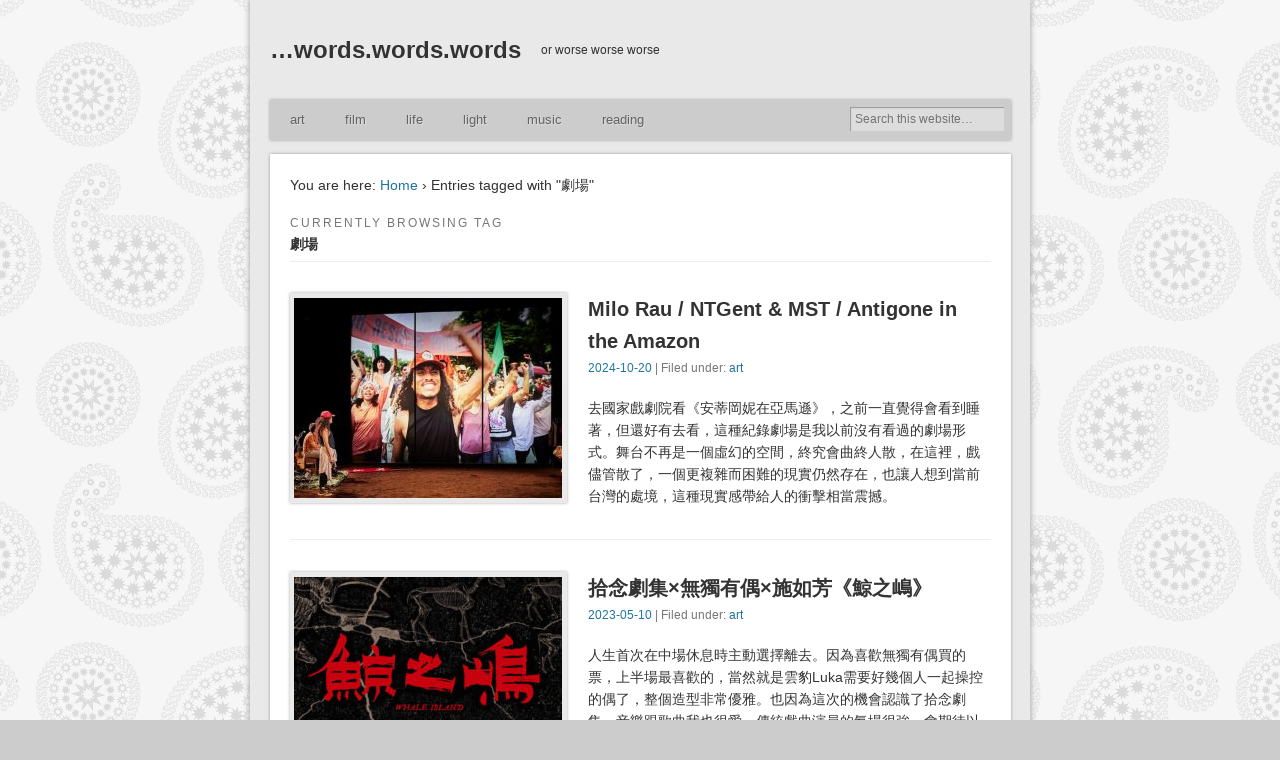

--- FILE ---
content_type: text/html; charset=UTF-8
request_url: https://cassiel.name/tag/theatre
body_size: 13373
content:
<!DOCTYPE html>
<html lang="en-US">
<head>
<meta charset="UTF-8" />
<meta name="viewport" content="width=device-width" />
<meta name="keywords" content="theatre, movie, book, music, museum, travel" />
<meta name="author" content="cassiel">
<meta name="google-site-verification" content="NCfQT7r_ELUuePFxmIhr8IubsUIxZzfNW71Acdoeyv8" />
<link rel="icon" href="favicon.png" type="image/x-icon" />
<link rel="apple-touch-icon" href="/apple-touch-icon.png" /> 
<link rel="profile" href="http://gmpg.org/xfn/11" />
<link rel="pingback" href="https://cassiel.name/xmlrpc.php" />
<!--[if lt IE 9]>
<script src="https://cassiel.name/wp-content/themes/esplanade/scripts/html5.js" type="text/javascript"></script>
<![endif]-->
	<!-- Global site tag (gtag.js) - Google Analytics -->
<script async src="https://www.googletagmanager.com/gtag/js?id=UA-726896-1"></script>
<script>
  window.dataLayer = window.dataLayer || [];
  function gtag(){dataLayer.push(arguments);}
  gtag('js', new Date());

  gtag('config', 'UA-726896-1');
</script>
	<title>劇場 &#8211; &#8230;words.words.words</title>
<meta name='robots' content='max-image-preview:large' />
<link rel="alternate" type="application/rss+xml" title="...words.words.words &raquo; Feed" href="https://cassiel.name/feed" />
<link rel="alternate" type="application/rss+xml" title="...words.words.words &raquo; Comments Feed" href="https://cassiel.name/comments/feed" />
<link rel="alternate" type="application/rss+xml" title="...words.words.words &raquo; 劇場 Tag Feed" href="https://cassiel.name/tag/theatre/feed" />
<style id='wp-img-auto-sizes-contain-inline-css' type='text/css'>
img:is([sizes=auto i],[sizes^="auto," i]){contain-intrinsic-size:3000px 1500px}
/*# sourceURL=wp-img-auto-sizes-contain-inline-css */
</style>
<style id='wp-emoji-styles-inline-css' type='text/css'>

	img.wp-smiley, img.emoji {
		display: inline !important;
		border: none !important;
		box-shadow: none !important;
		height: 1em !important;
		width: 1em !important;
		margin: 0 0.07em !important;
		vertical-align: -0.1em !important;
		background: none !important;
		padding: 0 !important;
	}
/*# sourceURL=wp-emoji-styles-inline-css */
</style>
<style id='classic-theme-styles-inline-css' type='text/css'>
/*! This file is auto-generated */
.wp-block-button__link{color:#fff;background-color:#32373c;border-radius:9999px;box-shadow:none;text-decoration:none;padding:calc(.667em + 2px) calc(1.333em + 2px);font-size:1.125em}.wp-block-file__button{background:#32373c;color:#fff;text-decoration:none}
/*# sourceURL=/wp-includes/css/classic-themes.min.css */
</style>
<link rel='stylesheet' id='pgc-simply-gallery-plugin-lightbox-style-css' href='https://cassiel.name/wp-content/plugins/simply-gallery-block/plugins/pgc_sgb_lightbox.min.style.css?ver=3.3.2' type='text/css' media='all' />
<link rel='stylesheet' id='esplanade-web-font-css' href='http://fonts.googleapis.com/css?family=Droid+Sans:regular,italic,bold,bolditalic&#038;subset=latin' type='text/css' media='all' />
<link rel='stylesheet' id='esplanade-css' href='https://cassiel.name/wp-content/themes/esplanade/style.css' type='text/css' media='all' />
<link rel='stylesheet' id='colorbox-css' href='https://cassiel.name/wp-content/themes/esplanade/styles/colorbox.css' type='text/css' media='all' />
<script type="text/javascript" src="https://cassiel.name/wp-includes/js/jquery/jquery.min.js?ver=3.7.1" id="jquery-core-js"></script>
<script type="text/javascript" src="https://cassiel.name/wp-includes/js/jquery/jquery-migrate.min.js?ver=3.4.1" id="jquery-migrate-js"></script>
<script type="text/javascript" src="https://cassiel.name/wp-content/themes/esplanade/scripts/jquery.flexslider-min.js" id="flexslider-js"></script>
<script type="text/javascript" src="https://cassiel.name/wp-content/themes/esplanade/scripts/jquery.fitvids.js" id="fitvids-js"></script>
<script type="text/javascript" src="https://cassiel.name/wp-content/themes/esplanade/scripts/jquery.colorbox-min.js" id="colorbox-js"></script>
<link rel="https://api.w.org/" href="https://cassiel.name/wp-json/" /><link rel="alternate" title="JSON" type="application/json" href="https://cassiel.name/wp-json/wp/v2/tags/24" /><link rel="EditURI" type="application/rsd+xml" title="RSD" href="https://cassiel.name/xmlrpc.php?rsd" />
<meta name="generator" content="WordPress 6.9" />
<noscript><style>.simply-gallery-amp{ display: block !important; }</style></noscript><noscript><style>.sgb-preloader{ display: none !important; }</style></noscript><script>
/* <![CDATA[ */
	jQuery(document).ready(function($) {
		$('.nav-toggle').click(function() {
			$('#access div ul:first-child').slideToggle(250);
			return false;
		});
		if( ($(window).width() > 640) || ($(document).width() > 640) ) {
					} else {
			$('#access li').each(function() {
				if($(this).children('ul').length)
					$(this).append('<span class="drop-down-toggle"><span class="drop-down-arrow"></span></span>');
			});
			$('.drop-down-toggle').click(function() {
				$(this).parent().children('ul').slideToggle(250);
			});
		}
				$(".entry-attachment, .entry-content").fitVids({ customSelector: "iframe, object, embed"});
	});
	jQuery(window).load(function() {
					jQuery('.entry-content a[href$=".jpg"],.entry-content a[href$=".jpeg"],.entry-content a[href$=".png"],.entry-content a[href$=".gif"],a.colorbox').colorbox({
				maxWidth: '100%',
				maxHeight: '100%',
			});
			});
	AudioPlayer.setup("https://cassiel.name/wp-content/themes/esplanade/audio-player/player.swf", {  
		width: 320  
	});
/* ]]> */
</script>
<style type="text/css">
												h1, h2, h3, h4, h5, h6 {
				font-family:"Trebuchet MS", "Bitstream Vera Sans", sans-serif;
			}
								body {
			font-size:14px;
			line-height:1.62em;
		}
				h1,
		.single .entry-title,
		.page .entry-title,
		.error404 .entry-title {
			font-size:1.715em;
			line-height:1.62em;
		}
				h2,
		.entry-title {
			font-size:1.429em;
			line-height:1.62em;
		}
				h3,
		.teaser .entry-title {
			font-size:1.286em;
			line-height:1.62em;
		}
				h4 {
			font-size:1.143em;
			line-height:1.62em;
		}
					.entry-content {
			font-size:1.072em;
			line-height:1.62em;
		}
		@media screen and (max-width: 640px) {
			.entry-content {
				font-size:1.072em;
				line-height:1.62em;
			}
		}
							h1, h2, h3, h4, h5, h6,
			.entry-title,
			.entry-title a {
				color:#333333;
			}
										#access a {
			color:#333333;
		}
				#access a:hover,
		#access li.current_page_item > a {
			color:#666666;
		}
				#sidebar,
		#sidebar-left,
		#sidebar-right {
			color:#666666;
		}
				.widget-title {
			color:#333333;
		}
					#footer-area {
			color:#666666;
		}
				#footer-area .widget-title {
			color:#333333;
		}
				#copyright {
			color:#666666;
		}
			.img  {
float: left;
padding: 0 10pt 5pt 0;
}

.img2  {
float: right;
padding: 0 0 5pt 10pt;
}

#site-title {
	font-size:24px;
}


#header input#s {
	background:#ddd;
	box-shadow:inset 1px 1px 1px #999999;
	color:#333333;
}

#header input#s:focus {
	color:#333;
}

input#searchsubmit {
	color:#333;
}

#access  {
	background:#cccccc;
}

#access a {
	color:#666;
	text-shadow:1px 1px 1px #dddddd;
	background:#cccccc;
}

#access a:hover,
#access li.current_page_item > a {	
	background:#aaaaaa;
	text-shadow:1px 1px 1px #dddddd;
}

#access li.current_page_item > a {
	background:#aaaaaa;
}


#footer-area {
	background:#cccccc;
	color:#333;
}

#footer-area li {
	border-bottom:0;
}

#copyright {
	background:#e0e0e0;
	color:#999;
}</style>
<style type="text/css">
	#site-title a,
	#site-description {
		color:#333333;
	}
</style>
<style type="text/css" id="custom-background-css">
body.custom-background { background-image: url("https://cassiel.name/wp-content/uploads/2015/02/paisley.png"); background-position: left top; background-size: auto; background-repeat: repeat; background-attachment: scroll; }
</style>
			<style type="text/css" id="wp-custom-css">
			/*
You can add your own CSS here.

Click the help icon above to learn more.
*/

#copyright { 
padding:5pt 10pt;
 line-height:1.4em;
}		</style>
		<style id='wp-block-archives-inline-css' type='text/css'>
.wp-block-archives{box-sizing:border-box}.wp-block-archives-dropdown label{display:block}
/*# sourceURL=https://cassiel.name/wp-includes/blocks/archives/style.min.css */
</style>
<style id='wp-block-tag-cloud-inline-css' type='text/css'>
.wp-block-tag-cloud{box-sizing:border-box}.wp-block-tag-cloud.aligncenter{justify-content:center;text-align:center}.wp-block-tag-cloud a{display:inline-block;margin-right:5px}.wp-block-tag-cloud span{display:inline-block;margin-left:5px;text-decoration:none}:root :where(.wp-block-tag-cloud.is-style-outline){display:flex;flex-wrap:wrap;gap:1ch}:root :where(.wp-block-tag-cloud.is-style-outline a){border:1px solid;font-size:unset!important;margin-right:0;padding:1ch 2ch;text-decoration:none!important}
/*# sourceURL=https://cassiel.name/wp-includes/blocks/tag-cloud/style.min.css */
</style>
<style id='global-styles-inline-css' type='text/css'>
:root{--wp--preset--aspect-ratio--square: 1;--wp--preset--aspect-ratio--4-3: 4/3;--wp--preset--aspect-ratio--3-4: 3/4;--wp--preset--aspect-ratio--3-2: 3/2;--wp--preset--aspect-ratio--2-3: 2/3;--wp--preset--aspect-ratio--16-9: 16/9;--wp--preset--aspect-ratio--9-16: 9/16;--wp--preset--color--black: #000000;--wp--preset--color--cyan-bluish-gray: #abb8c3;--wp--preset--color--white: #ffffff;--wp--preset--color--pale-pink: #f78da7;--wp--preset--color--vivid-red: #cf2e2e;--wp--preset--color--luminous-vivid-orange: #ff6900;--wp--preset--color--luminous-vivid-amber: #fcb900;--wp--preset--color--light-green-cyan: #7bdcb5;--wp--preset--color--vivid-green-cyan: #00d084;--wp--preset--color--pale-cyan-blue: #8ed1fc;--wp--preset--color--vivid-cyan-blue: #0693e3;--wp--preset--color--vivid-purple: #9b51e0;--wp--preset--gradient--vivid-cyan-blue-to-vivid-purple: linear-gradient(135deg,rgb(6,147,227) 0%,rgb(155,81,224) 100%);--wp--preset--gradient--light-green-cyan-to-vivid-green-cyan: linear-gradient(135deg,rgb(122,220,180) 0%,rgb(0,208,130) 100%);--wp--preset--gradient--luminous-vivid-amber-to-luminous-vivid-orange: linear-gradient(135deg,rgb(252,185,0) 0%,rgb(255,105,0) 100%);--wp--preset--gradient--luminous-vivid-orange-to-vivid-red: linear-gradient(135deg,rgb(255,105,0) 0%,rgb(207,46,46) 100%);--wp--preset--gradient--very-light-gray-to-cyan-bluish-gray: linear-gradient(135deg,rgb(238,238,238) 0%,rgb(169,184,195) 100%);--wp--preset--gradient--cool-to-warm-spectrum: linear-gradient(135deg,rgb(74,234,220) 0%,rgb(151,120,209) 20%,rgb(207,42,186) 40%,rgb(238,44,130) 60%,rgb(251,105,98) 80%,rgb(254,248,76) 100%);--wp--preset--gradient--blush-light-purple: linear-gradient(135deg,rgb(255,206,236) 0%,rgb(152,150,240) 100%);--wp--preset--gradient--blush-bordeaux: linear-gradient(135deg,rgb(254,205,165) 0%,rgb(254,45,45) 50%,rgb(107,0,62) 100%);--wp--preset--gradient--luminous-dusk: linear-gradient(135deg,rgb(255,203,112) 0%,rgb(199,81,192) 50%,rgb(65,88,208) 100%);--wp--preset--gradient--pale-ocean: linear-gradient(135deg,rgb(255,245,203) 0%,rgb(182,227,212) 50%,rgb(51,167,181) 100%);--wp--preset--gradient--electric-grass: linear-gradient(135deg,rgb(202,248,128) 0%,rgb(113,206,126) 100%);--wp--preset--gradient--midnight: linear-gradient(135deg,rgb(2,3,129) 0%,rgb(40,116,252) 100%);--wp--preset--font-size--small: 13px;--wp--preset--font-size--medium: 20px;--wp--preset--font-size--large: 36px;--wp--preset--font-size--x-large: 42px;--wp--preset--spacing--20: 0.44rem;--wp--preset--spacing--30: 0.67rem;--wp--preset--spacing--40: 1rem;--wp--preset--spacing--50: 1.5rem;--wp--preset--spacing--60: 2.25rem;--wp--preset--spacing--70: 3.38rem;--wp--preset--spacing--80: 5.06rem;--wp--preset--shadow--natural: 6px 6px 9px rgba(0, 0, 0, 0.2);--wp--preset--shadow--deep: 12px 12px 50px rgba(0, 0, 0, 0.4);--wp--preset--shadow--sharp: 6px 6px 0px rgba(0, 0, 0, 0.2);--wp--preset--shadow--outlined: 6px 6px 0px -3px rgb(255, 255, 255), 6px 6px rgb(0, 0, 0);--wp--preset--shadow--crisp: 6px 6px 0px rgb(0, 0, 0);}:where(.is-layout-flex){gap: 0.5em;}:where(.is-layout-grid){gap: 0.5em;}body .is-layout-flex{display: flex;}.is-layout-flex{flex-wrap: wrap;align-items: center;}.is-layout-flex > :is(*, div){margin: 0;}body .is-layout-grid{display: grid;}.is-layout-grid > :is(*, div){margin: 0;}:where(.wp-block-columns.is-layout-flex){gap: 2em;}:where(.wp-block-columns.is-layout-grid){gap: 2em;}:where(.wp-block-post-template.is-layout-flex){gap: 1.25em;}:where(.wp-block-post-template.is-layout-grid){gap: 1.25em;}.has-black-color{color: var(--wp--preset--color--black) !important;}.has-cyan-bluish-gray-color{color: var(--wp--preset--color--cyan-bluish-gray) !important;}.has-white-color{color: var(--wp--preset--color--white) !important;}.has-pale-pink-color{color: var(--wp--preset--color--pale-pink) !important;}.has-vivid-red-color{color: var(--wp--preset--color--vivid-red) !important;}.has-luminous-vivid-orange-color{color: var(--wp--preset--color--luminous-vivid-orange) !important;}.has-luminous-vivid-amber-color{color: var(--wp--preset--color--luminous-vivid-amber) !important;}.has-light-green-cyan-color{color: var(--wp--preset--color--light-green-cyan) !important;}.has-vivid-green-cyan-color{color: var(--wp--preset--color--vivid-green-cyan) !important;}.has-pale-cyan-blue-color{color: var(--wp--preset--color--pale-cyan-blue) !important;}.has-vivid-cyan-blue-color{color: var(--wp--preset--color--vivid-cyan-blue) !important;}.has-vivid-purple-color{color: var(--wp--preset--color--vivid-purple) !important;}.has-black-background-color{background-color: var(--wp--preset--color--black) !important;}.has-cyan-bluish-gray-background-color{background-color: var(--wp--preset--color--cyan-bluish-gray) !important;}.has-white-background-color{background-color: var(--wp--preset--color--white) !important;}.has-pale-pink-background-color{background-color: var(--wp--preset--color--pale-pink) !important;}.has-vivid-red-background-color{background-color: var(--wp--preset--color--vivid-red) !important;}.has-luminous-vivid-orange-background-color{background-color: var(--wp--preset--color--luminous-vivid-orange) !important;}.has-luminous-vivid-amber-background-color{background-color: var(--wp--preset--color--luminous-vivid-amber) !important;}.has-light-green-cyan-background-color{background-color: var(--wp--preset--color--light-green-cyan) !important;}.has-vivid-green-cyan-background-color{background-color: var(--wp--preset--color--vivid-green-cyan) !important;}.has-pale-cyan-blue-background-color{background-color: var(--wp--preset--color--pale-cyan-blue) !important;}.has-vivid-cyan-blue-background-color{background-color: var(--wp--preset--color--vivid-cyan-blue) !important;}.has-vivid-purple-background-color{background-color: var(--wp--preset--color--vivid-purple) !important;}.has-black-border-color{border-color: var(--wp--preset--color--black) !important;}.has-cyan-bluish-gray-border-color{border-color: var(--wp--preset--color--cyan-bluish-gray) !important;}.has-white-border-color{border-color: var(--wp--preset--color--white) !important;}.has-pale-pink-border-color{border-color: var(--wp--preset--color--pale-pink) !important;}.has-vivid-red-border-color{border-color: var(--wp--preset--color--vivid-red) !important;}.has-luminous-vivid-orange-border-color{border-color: var(--wp--preset--color--luminous-vivid-orange) !important;}.has-luminous-vivid-amber-border-color{border-color: var(--wp--preset--color--luminous-vivid-amber) !important;}.has-light-green-cyan-border-color{border-color: var(--wp--preset--color--light-green-cyan) !important;}.has-vivid-green-cyan-border-color{border-color: var(--wp--preset--color--vivid-green-cyan) !important;}.has-pale-cyan-blue-border-color{border-color: var(--wp--preset--color--pale-cyan-blue) !important;}.has-vivid-cyan-blue-border-color{border-color: var(--wp--preset--color--vivid-cyan-blue) !important;}.has-vivid-purple-border-color{border-color: var(--wp--preset--color--vivid-purple) !important;}.has-vivid-cyan-blue-to-vivid-purple-gradient-background{background: var(--wp--preset--gradient--vivid-cyan-blue-to-vivid-purple) !important;}.has-light-green-cyan-to-vivid-green-cyan-gradient-background{background: var(--wp--preset--gradient--light-green-cyan-to-vivid-green-cyan) !important;}.has-luminous-vivid-amber-to-luminous-vivid-orange-gradient-background{background: var(--wp--preset--gradient--luminous-vivid-amber-to-luminous-vivid-orange) !important;}.has-luminous-vivid-orange-to-vivid-red-gradient-background{background: var(--wp--preset--gradient--luminous-vivid-orange-to-vivid-red) !important;}.has-very-light-gray-to-cyan-bluish-gray-gradient-background{background: var(--wp--preset--gradient--very-light-gray-to-cyan-bluish-gray) !important;}.has-cool-to-warm-spectrum-gradient-background{background: var(--wp--preset--gradient--cool-to-warm-spectrum) !important;}.has-blush-light-purple-gradient-background{background: var(--wp--preset--gradient--blush-light-purple) !important;}.has-blush-bordeaux-gradient-background{background: var(--wp--preset--gradient--blush-bordeaux) !important;}.has-luminous-dusk-gradient-background{background: var(--wp--preset--gradient--luminous-dusk) !important;}.has-pale-ocean-gradient-background{background: var(--wp--preset--gradient--pale-ocean) !important;}.has-electric-grass-gradient-background{background: var(--wp--preset--gradient--electric-grass) !important;}.has-midnight-gradient-background{background: var(--wp--preset--gradient--midnight) !important;}.has-small-font-size{font-size: var(--wp--preset--font-size--small) !important;}.has-medium-font-size{font-size: var(--wp--preset--font-size--medium) !important;}.has-large-font-size{font-size: var(--wp--preset--font-size--large) !important;}.has-x-large-font-size{font-size: var(--wp--preset--font-size--x-large) !important;}
/*# sourceURL=global-styles-inline-css */
</style>
</head>

<body class="archive tag tag-theatre tag-24 custom-background wp-theme-esplanade page-template-template-no-sidebars-php">
	<div id="wrapper">
		<header id="header">
			<h1 id="site-title"><a href="https://cassiel.name/" rel="home">&#8230;words.words.words</a></h1>
							<div id="site-description">or worse worse worse</div>
									<div class="clear"></div>
						<nav id="access">
				<a class="nav-toggle" href="#">Navigation</a>
				<div class="menu-menu-1-container"><ul id="menu-menu-1" class="menu"><li id="menu-item-8740" class="menu-item menu-item-type-taxonomy menu-item-object-category menu-item-8740"><a href="https://cassiel.name/category/art">art</a></li>
<li id="menu-item-8741" class="menu-item menu-item-type-taxonomy menu-item-object-category menu-item-8741"><a href="https://cassiel.name/category/film">film</a></li>
<li id="menu-item-8742" class="menu-item menu-item-type-taxonomy menu-item-object-category menu-item-8742"><a href="https://cassiel.name/category/life">life</a></li>
<li id="menu-item-8743" class="menu-item menu-item-type-taxonomy menu-item-object-category menu-item-8743"><a href="https://cassiel.name/category/light">light</a></li>
<li id="menu-item-8744" class="menu-item menu-item-type-taxonomy menu-item-object-category menu-item-8744"><a href="https://cassiel.name/category/music">music</a></li>
<li id="menu-item-8745" class="menu-item menu-item-type-taxonomy menu-item-object-category menu-item-8745"><a href="https://cassiel.name/category/reading">reading</a></li>
</ul></div>				<form role="search" method="get" id="searchform" action="https://cassiel.name//" >
	<input type="text" value="" placeholder="Search this website&#8230;" name="s" id="s" />
	<input type="submit" id="searchsubmit" value="Search" />
</form>				<div class="clear"></div>
			</nav><!-- #access -->
		</header><!-- #header -->	<div id="container">
						<section id="content">
							<div id="location">
												<div id="breadcrumbs">
	<span class="prefix-text">You are here:</span>
	<a href="https://cassiel.name/" rel="home">Home</a>
	 &rsaquo; Entries tagged with &quot;劇場&quot;	</div>
																		<hgroup id="current-location">
			<h6 class="prefix-text">Currently browsing tag</h6>
			<div class="page-title">
				劇場			</div>
		</hgroup>
											</div><!-- #location -->
															<article class="post-9829 post type-post status-publish format-standard has-post-thumbnail hentry category-art tag-theatre has-thumbnail" id="post-9829">
					<figure>
			<a href="https://cassiel.name/2024/10/20/9829" rel="bookmark" title="Milo Rau / NTGent &#038; MST / Antigone in the Amazon">
				<img width="268" height="200" src="https://cassiel.name/wp-content/uploads/2024/10/AntigoneAmazon-268x200.jpeg" class="attachment-blog-thumb size-blog-thumb wp-post-image" alt="" decoding="async" fetchpriority="high" />			</a>
		</figure>
				<header class="entry-header">
				<h2 class="entry-title"><a href="https://cassiel.name/2024/10/20/9829" rel="bookmark" title="Milo Rau / NTGent &#038; MST / Antigone in the Amazon">Milo Rau / NTGent &#038; MST / Antigone in the Amazon</a></h2>
				<aside class="entry-meta">
				<a href="https://cassiel.name/2024/10/20/9829" rel="bookmark" title="Milo Rau / NTGent &#038; MST / Antigone in the Amazon">2024-10-20</a> | 
				Filed under: <a href="https://cassiel.name/category/art" rel="category tag">art</a>							</aside><!-- .entry-meta -->
		</header><!-- .entry-header -->
		<div class="entry-summary">
		<p>去國家戲劇院看《安蒂岡妮在亞馬遜》，之前一直覺得會看到睡著，但還好有去看，這種紀錄劇場是我以前沒有看過的劇場形式。舞台不再是一個虛幻的空間，終究會曲終人散，在這裡，戲儘管散了，一個更複雜而困難的現實仍然存在，也讓人想到當前台灣的處境，這種現實感帶給人的衝擊相當震撼。</p>
	</div><!-- .entry-summary -->
	<div class="clear"></div>
</article><!-- .post -->
									<article class="post-9494 post type-post status-publish format-standard has-post-thumbnail hentry category-art tag-theatre has-thumbnail" id="post-9494">
					<figure>
			<a href="https://cassiel.name/2023/05/10/9494" rel="bookmark" title="拾念劇集×無獨有偶×施如芳《鯨之嶋》">
				<img width="268" height="200" src="https://cassiel.name/wp-content/uploads/2023/05/whaleisland-268x200.jpeg" class="attachment-blog-thumb size-blog-thumb wp-post-image" alt="" decoding="async" />			</a>
		</figure>
				<header class="entry-header">
				<h2 class="entry-title"><a href="https://cassiel.name/2023/05/10/9494" rel="bookmark" title="拾念劇集×無獨有偶×施如芳《鯨之嶋》">拾念劇集×無獨有偶×施如芳《鯨之嶋》</a></h2>
				<aside class="entry-meta">
				<a href="https://cassiel.name/2023/05/10/9494" rel="bookmark" title="拾念劇集×無獨有偶×施如芳《鯨之嶋》">2023-05-10</a> | 
				Filed under: <a href="https://cassiel.name/category/art" rel="category tag">art</a>							</aside><!-- .entry-meta -->
		</header><!-- .entry-header -->
		<div class="entry-summary">
		<p>人生首次在中場休息時主動選擇離去。因為喜歡無獨有偶買的票，上半場最喜歡的，當然就是雲豹Luka需要好幾個人一起操控的偶了，整個造型非常優雅。也因為這次的機會認識了拾念劇集，音樂跟歌曲我也很愛，傳統戲曲演員的氣場很強，會期待以後的新作品。</p>
	</div><!-- .entry-summary -->
	<div class="clear"></div>
</article><!-- .post -->
									<article class="post-9480 post type-post status-publish format-standard has-post-thumbnail hentry category-art tag-theatre has-thumbnail" id="post-9480">
					<figure>
			<a href="https://cassiel.name/2023/04/09/9480" rel="bookmark" title="Robert Lepage / Ex Machina &#8211; Courviile 庫維爾1975">
				<img width="268" height="200" src="https://cassiel.name/wp-content/uploads/2023/04/courville-268x200.jpeg" class="attachment-blog-thumb size-blog-thumb wp-post-image" alt="" decoding="async" />			</a>
		</figure>
				<header class="entry-header">
				<h2 class="entry-title"><a href="https://cassiel.name/2023/04/09/9480" rel="bookmark" title="Robert Lepage / Ex Machina &#8211; Courviile 庫維爾1975">Robert Lepage / Ex Machina &#8211; Courviile 庫維爾1975</a></h2>
				<aside class="entry-meta">
				<a href="https://cassiel.name/2023/04/09/9480" rel="bookmark" title="Robert Lepage / Ex Machina &#8211; Courviile 庫維爾1975">2023-04-09</a> | 
				Filed under: <a href="https://cassiel.name/category/art" rel="category tag">art</a>							</aside><!-- .entry-meta -->
		</header><!-- .entry-header -->
		<div class="entry-summary">
		<p>上週末第一次在臺中歌劇院看戲，獻給了《庫維爾1975》。雖然導演一向是品質保證，行前還是免不了擔心看人偶表演會看到睡著。幸好是非常好看的表演，透過舞台設計、投影、人偶與真人穿插表演，兩個多小時沒有冷場，不停地換幕，而且極度流暢，時間一下子就過去了。</p>
	</div><!-- .entry-summary -->
	<div class="clear"></div>
</article><!-- .post -->
									<article class="post-9464 post type-post status-publish format-standard has-post-thumbnail hentry category-art tag-theatre has-thumbnail" id="post-9464">
					<figure>
			<a href="https://cassiel.name/2023/03/12/9464" rel="bookmark" title="陳靈《龍族女兒不流淚》">
				<img width="268" height="200" src="https://cassiel.name/wp-content/uploads/2023/03/MargaretLengTan-268x200.jpeg" class="attachment-blog-thumb size-blog-thumb wp-post-image" alt="" decoding="async" loading="lazy" />			</a>
		</figure>
				<header class="entry-header">
				<h2 class="entry-title"><a href="https://cassiel.name/2023/03/12/9464" rel="bookmark" title="陳靈《龍族女兒不流淚》">陳靈《龍族女兒不流淚》</a></h2>
				<aside class="entry-meta">
				<a href="https://cassiel.name/2023/03/12/9464" rel="bookmark" title="陳靈《龍族女兒不流淚》">2023-03-12</a> | 
				Filed under: <a href="https://cassiel.name/category/art" rel="category tag">art</a>							</aside><!-- .entry-meta -->
		</header><!-- .entry-header -->
		<div class="entry-summary">
		<p>週末下午去兩廳院實驗劇場看了陳靈的《龍族女兒不流淚》，從她提到首次見到John Cage的故事開始，我突然有種想哭的感覺，或者說是一種激動，因為明確感覺到這是一個序曲，預示了一個更龐大的故事。舞台上的她看似毫不費力地利用鋼琴和其他道具發出各種聲響，看起來是那麼優雅，那麼有個性，自由自在，令人嚮往。</p>
	</div><!-- .entry-summary -->
	<div class="clear"></div>
</article><!-- .post -->
									<article class="post-9227 post type-post status-publish format-standard has-post-thumbnail hentry category-art tag-theatre has-thumbnail" id="post-9227">
					<figure>
			<a href="https://cassiel.name/2021/04/21/9227" rel="bookmark" title="阮劇團《十殿》">
				<img width="268" height="200" src="https://cassiel.name/wp-content/uploads/2021/04/outtheatre-268x200.png" class="attachment-blog-thumb size-blog-thumb wp-post-image" alt="" decoding="async" loading="lazy" />			</a>
		</figure>
				<header class="entry-header">
				<h2 class="entry-title"><a href="https://cassiel.name/2021/04/21/9227" rel="bookmark" title="阮劇團《十殿》">阮劇團《十殿》</a></h2>
				<aside class="entry-meta">
				<a href="https://cassiel.name/2021/04/21/9227" rel="bookmark" title="阮劇團《十殿》">2021-04-21</a> | 
				Filed under: <a href="https://cassiel.name/category/art" rel="category tag">art</a>							</aside><!-- .entry-meta -->
		</header><!-- .entry-header -->
		<div class="entry-summary">
		<p>之前聽了阮劇團的podcast《這聲好啊》在談有關台語的書寫還有現代化覺得很有趣，所以上個週末也去看了阮劇團在國家戲劇院演出的《十殿》。到了現場我才發現原來這齣劇有分《奈何橋》和《輪迴道》兩場，結果我只看到後者，而且還買到視線遮蔽區，所以舞台上方的投影有一點觀看困難，有點可惜。</p>
	</div><!-- .entry-summary -->
	<div class="clear"></div>
</article><!-- .post -->
									<article class="post-8843 post type-post status-publish format-standard has-post-thumbnail hentry category-art tag-theatre tag-japan has-thumbnail" id="post-8843">
					<figure>
			<a href="https://cassiel.name/2019/09/30/8843" rel="bookmark" title="野村萬作野村萬齋狂言劇場">
				<img width="268" height="200" src="https://cassiel.name/wp-content/uploads/2019/09/nomura_kyogen-268x200.jpg" class="attachment-blog-thumb size-blog-thumb wp-post-image" alt="" decoding="async" loading="lazy" srcset="https://cassiel.name/wp-content/uploads/2019/09/nomura_kyogen-268x200.jpg 268w, https://cassiel.name/wp-content/uploads/2019/09/nomura_kyogen-285x214.jpg 285w, https://cassiel.name/wp-content/uploads/2019/09/nomura_kyogen-585x439.jpg 585w, https://cassiel.name/wp-content/uploads/2019/09/nomura_kyogen-700x525.jpg 700w, https://cassiel.name/wp-content/uploads/2019/09/nomura_kyogen-425x319.jpg 425w, https://cassiel.name/wp-content/uploads/2019/09/nomura_kyogen.jpg 960w" sizes="auto, (max-width: 268px) 100vw, 268px" />			</a>
		</figure>
				<header class="entry-header">
				<h2 class="entry-title"><a href="https://cassiel.name/2019/09/30/8843" rel="bookmark" title="野村萬作野村萬齋狂言劇場">野村萬作野村萬齋狂言劇場</a></h2>
				<aside class="entry-meta">
				<a href="https://cassiel.name/2019/09/30/8843" rel="bookmark" title="野村萬作野村萬齋狂言劇場">2019-09-30</a> | 
				Filed under: <a href="https://cassiel.name/category/art" rel="category tag">art</a>							</aside><!-- .entry-meta -->
		</header><!-- .entry-header -->
		<div class="entry-summary">
		<p>2019/9/27 19:30 衛武營戲劇院 演前一天半夜，正當我還在進行睡前滑手機儀式時，突然收到阿姊傳來訊息說有位子，然後隔天晚上我就出現在衛武營了。位置超好，剛好在能舞台的正中央，整個過程就是剛剛好，很順暢，舒服。感謝演前突然退票的人兒啊。</p>
	</div><!-- .entry-summary -->
	<div class="clear"></div>
</article><!-- .post -->
									<article class="post-8802 post type-post status-publish format-standard has-post-thumbnail hentry category-art tag-theatre has-thumbnail" id="post-8802">
					<figure>
			<a href="https://cassiel.name/2019/04/15/8802" rel="bookmark" title="Germinal 宅想新世界">
				<img width="268" height="179" src="https://cassiel.name/wp-content/uploads/2019/04/germinal.jpg" class="attachment-blog-thumb size-blog-thumb wp-post-image" alt="" decoding="async" loading="lazy" srcset="https://cassiel.name/wp-content/uploads/2019/04/germinal.jpg 600w, https://cassiel.name/wp-content/uploads/2019/04/germinal-285x190.jpg 285w, https://cassiel.name/wp-content/uploads/2019/04/germinal-585x390.jpg 585w, https://cassiel.name/wp-content/uploads/2019/04/germinal-425x283.jpg 425w" sizes="auto, (max-width: 268px) 100vw, 268px" />			</a>
		</figure>
				<header class="entry-header">
				<h2 class="entry-title"><a href="https://cassiel.name/2019/04/15/8802" rel="bookmark" title="Germinal 宅想新世界">Germinal 宅想新世界</a></h2>
				<aside class="entry-meta">
				<a href="https://cassiel.name/2019/04/15/8802" rel="bookmark" title="Germinal 宅想新世界">2019-04-15</a> | 
				Filed under: <a href="https://cassiel.name/category/art" rel="category tag">art</a>							</aside><!-- .entry-meta -->
		</header><!-- .entry-header -->
		<div class="entry-summary">
		<p>這週六晚上去兩廳院實驗劇場看了非常有趣的Germinal（宅想新世界），主要製作者為法國人Antoine Defoort與Malory Goerger，是一齣只有四個演員80分鐘的小戲，但是它的創意與趣味，卻是近幾年來看的戲所少有，這使得我非常興奮，劇場仍然是一個創造驚奇的地方。</p>
	</div><!-- .entry-summary -->
	<div class="clear"></div>
</article><!-- .post -->
									<article class="post-8764 post type-post status-publish format-standard has-post-thumbnail hentry category-art tag-theatre has-thumbnail" id="post-8764">
					<figure>
			<a href="https://cassiel.name/2018/12/03/8764" rel="bookmark" title="荷蘭阿姆斯特丹劇團《戰爭之王》">
				<img width="268" height="174" src="https://cassiel.name/wp-content/uploads/2018/12/KingsofWar.jpg" class="attachment-blog-thumb size-blog-thumb wp-post-image" alt="" decoding="async" loading="lazy" srcset="https://cassiel.name/wp-content/uploads/2018/12/KingsofWar.jpg 700w, https://cassiel.name/wp-content/uploads/2018/12/KingsofWar-285x185.jpg 285w, https://cassiel.name/wp-content/uploads/2018/12/KingsofWar-585x380.jpg 585w, https://cassiel.name/wp-content/uploads/2018/12/KingsofWar-425x276.jpg 425w" sizes="auto, (max-width: 268px) 100vw, 268px" />			</a>
		</figure>
				<header class="entry-header">
				<h2 class="entry-title"><a href="https://cassiel.name/2018/12/03/8764" rel="bookmark" title="荷蘭阿姆斯特丹劇團《戰爭之王》">荷蘭阿姆斯特丹劇團《戰爭之王》</a></h2>
				<aside class="entry-meta">
				<a href="https://cassiel.name/2018/12/03/8764" rel="bookmark" title="荷蘭阿姆斯特丹劇團《戰爭之王》">2018-12-03</a> | 
				Filed under: <a href="https://cassiel.name/category/art" rel="category tag">art</a>							</aside><!-- .entry-meta -->
		</header><!-- .entry-header -->
		<div class="entry-summary">
		<p>荷蘭阿姆斯特丹劇團再一次帶來的四小時的長劇，《戰爭之王》(Kings of War)，比起去年那讓我看得咬牙切齒但又印象深刻的《源泉》，這次的故事取自莎士比亞的《亨利五世》、《亨利六世》、《理查三世》，雖然不致引起反感，舞台設計也蠻特別的，但我最喜歡的只有一幕。</p>
	</div><!-- .entry-summary -->
	<div class="clear"></div>
</article><!-- .post -->
								<div class="clear"></div>
							<div id="posts-nav" class="navigation">
									<span aria-current="page" class="page-numbers current">1</span>
<a class="page-numbers" href="https://cassiel.name/tag/theatre/page/2">2</a>
<a class="page-numbers" href="https://cassiel.name/tag/theatre/page/3">3</a>
<span class="page-numbers dots">&hellip;</span>
<a class="page-numbers" href="https://cassiel.name/tag/theatre/page/10">10</a>
<a class="next page-numbers" href="https://cassiel.name/tag/theatre/page/2"><span class="text">Next Page</span> &rarr;</a>							</div><!-- #posts-nav -->
							</section><!-- #content -->
			</div><!-- #container -->
		<div id="footer">
				<div id="footer-area" class="widget-area" role="complementary">
		<aside id="media_image-2" class="widget widget_media_image"><h3 class="widget-title">No Words</h3><a href="https://cassiel.name/about"><img width="185" height="185" src="https://cassiel.name/wp-content/uploads/2018/06/omihachiman10-185x185.jpg" class="image wp-image-8685  attachment-thumbnail size-thumbnail" alt="" style="max-width: 100%; height: auto;" decoding="async" loading="lazy" srcset="https://cassiel.name/wp-content/uploads/2018/06/omihachiman10-185x185.jpg 185w, https://cassiel.name/wp-content/uploads/2018/06/omihachiman10-125x125.jpg 125w" sizes="auto, (max-width: 185px) 100vw, 185px" /></a></aside><!-- .widget --><aside id="block-45" class="widget widget_block"><div class="wp-widget-group__inner-blocks"><p class="is-style-default wp-block-tag-cloud"><a href="https://cassiel.name/tag/lastfm" class="tag-cloud-link tag-link-105 tag-link-position-1" style="font-size: 8pt;" aria-label="last.fm (7 items)">last.fm</a>
<a href="https://cassiel.name/tag/wilco" class="tag-cloud-link tag-link-160 tag-link-position-2" style="font-size: 8.6730769230769pt;" aria-label="wilco (8 items)">wilco</a>
<a href="https://cassiel.name/tag/wim-winders" class="tag-cloud-link tag-link-85 tag-link-position-3" style="font-size: 12.038461538462pt;" aria-label="WimWinders (15 items)">WimWinders</a>
<a href="https://cassiel.name/tag/study" class="tag-cloud-link tag-link-148 tag-link-position-4" style="font-size: 8.6730769230769pt;" aria-label="不用功 (8 items)">不用功</a>
<a href="https://cassiel.name/tag/china" class="tag-cloud-link tag-link-123 tag-link-position-5" style="font-size: 10.826923076923pt;" aria-label="中國 (12 items)">中國</a>
<a href="https://cassiel.name/tag/doodle" class="tag-cloud-link tag-link-221 tag-link-position-6" style="font-size: 11.769230769231pt;" aria-label="亂畫 (14 items)">亂畫</a>
<a href="https://cassiel.name/tag/detective" class="tag-cloud-link tag-link-108 tag-link-position-7" style="font-size: 10.826923076923pt;" aria-label="偵探 (12 items)">偵探</a>
<a href="https://cassiel.name/tag/travel" class="tag-cloud-link tag-link-74 tag-link-position-8" style="font-size: 22pt;" aria-label="出遊 (86 items)">出遊</a>
<a href="https://cassiel.name/tag/theatre" class="tag-cloud-link tag-link-24 tag-link-position-9" style="font-size: 21.326923076923pt;" aria-label="劇場 (77 items)">劇場</a>
<a href="https://cassiel.name/tag/animals" class="tag-cloud-link tag-link-59 tag-link-position-10" style="font-size: 10.423076923077pt;" aria-label="動物 (11 items)">動物</a>
<a href="https://cassiel.name/tag/animation" class="tag-cloud-link tag-link-71 tag-link-position-11" style="font-size: 9.8846153846154pt;" aria-label="動畫 (10 items)">動畫</a>
<a href="https://cassiel.name/tag/museum" class="tag-cloud-link tag-link-141 tag-link-position-12" style="font-size: 16.346153846154pt;" aria-label="博物館 (32 items)">博物館</a>
<a href="https://cassiel.name/tag/cute" class="tag-cloud-link tag-link-87 tag-link-position-13" style="font-size: 9.3461538461538pt;" aria-label="可愛 (9 items)">可愛</a>
<a href="https://cassiel.name/tag/place" class="tag-cloud-link tag-link-156 tag-link-position-14" style="font-size: 9.3461538461538pt;" aria-label="地方 (9 items)">地方</a>
<a href="https://cassiel.name/tag/dreams" class="tag-cloud-link tag-link-79 tag-link-position-15" style="font-size: 13.923076923077pt;" aria-label="夢 (21 items)">夢</a>
<a href="https://cassiel.name/tag/fun" class="tag-cloud-link tag-link-127 tag-link-position-16" style="font-size: 11.365384615385pt;" aria-label="好玩 (13 items)">好玩</a>
<a href="https://cassiel.name/tag/novel" class="tag-cloud-link tag-link-128 tag-link-position-17" style="font-size: 17.557692307692pt;" aria-label="小說 (40 items)">小說</a>
<a href="https://cassiel.name/tag/exhibition" class="tag-cloud-link tag-link-186 tag-link-position-18" style="font-size: 12.038461538462pt;" aria-label="展覽 (15 items)">展覽</a>
<a href="https://cassiel.name/tag/craft" class="tag-cloud-link tag-link-83 tag-link-position-19" style="font-size: 12.038461538462pt;" aria-label="工藝 (15 items)">工藝</a>
<a href="https://cassiel.name/tag/year-note" class="tag-cloud-link tag-link-129 tag-link-position-20" style="font-size: 13.923076923077pt;" aria-label="年記 (21 items)">年記</a>
<a href="https://cassiel.name/tag/building" class="tag-cloud-link tag-link-80 tag-link-position-21" style="font-size: 11.365384615385pt;" aria-label="建築 (13 items)">建築</a>
<a href="https://cassiel.name/tag/nostalgia" class="tag-cloud-link tag-link-139 tag-link-position-22" style="font-size: 11.769230769231pt;" aria-label="懷舊 (14 items)">懷舊</a>
<a href="https://cassiel.name/tag/plant" class="tag-cloud-link tag-link-162 tag-link-position-23" style="font-size: 10.826923076923pt;" aria-label="拈花惹草 (12 items)">拈花惹草</a>
<a href="https://cassiel.name/tag/rock" class="tag-cloud-link tag-link-170 tag-link-position-24" style="font-size: 8.6730769230769pt;" aria-label="搖滾樂 (8 items)">搖滾樂</a>
<a href="https://cassiel.name/tag/photography" class="tag-cloud-link tag-link-175 tag-link-position-25" style="font-size: 11.769230769231pt;" aria-label="攝影 (14 items)">攝影</a>
<a href="https://cassiel.name/tag/japan" class="tag-cloud-link tag-link-159 tag-link-position-26" style="font-size: 17.019230769231pt;" aria-label="日本 (36 items)">日本</a>
<a href="https://cassiel.name/tag/illness" class="tag-cloud-link tag-link-155 tag-link-position-27" style="font-size: 9.3461538461538pt;" aria-label="有病 (9 items)">有病</a>
<a href="https://cassiel.name/tag/france" class="tag-cloud-link tag-link-236 tag-link-position-28" style="font-size: 9.3461538461538pt;" aria-label="法國 (9 items)">法國</a>
<a href="https://cassiel.name/tag/short_film" class="tag-cloud-link tag-link-70 tag-link-position-29" style="font-size: 10.423076923077pt;" aria-label="短片 (11 items)">短片</a>
<a href="https://cassiel.name/tag/this-site" class="tag-cloud-link tag-link-171 tag-link-position-30" style="font-size: 12.442307692308pt;" aria-label="站務 (16 items)">站務</a>
<a href="https://cassiel.name/tag/documentary" class="tag-cloud-link tag-link-56 tag-link-position-31" style="font-size: 17.961538461538pt;" aria-label="紀錄片 (43 items)">紀錄片</a>
<a href="https://cassiel.name/tag/newyork" class="tag-cloud-link tag-link-255 tag-link-position-32" style="font-size: 9.8846153846154pt;" aria-label="紐約 (10 items)">紐約</a>
<a href="https://cassiel.name/tag/internet" class="tag-cloud-link tag-link-64 tag-link-position-33" style="font-size: 13.115384615385pt;" aria-label="網路 (18 items)">網路</a>
<a href="https://cassiel.name/tag/dance" class="tag-cloud-link tag-link-26 tag-link-position-34" style="font-size: 17.153846153846pt;" aria-label="舞蹈 (37 items)">舞蹈</a>
<a href="https://cassiel.name/tag/apple-related" class="tag-cloud-link tag-link-78 tag-link-position-35" style="font-size: 13.384615384615pt;" aria-label="蘋果 (19 items)">蘋果</a>
<a href="https://cassiel.name/tag/poetry" class="tag-cloud-link tag-link-130 tag-link-position-36" style="font-size: 8pt;" aria-label="詩 (7 items)">詩</a>
<a href="https://cassiel.name/tag/language" class="tag-cloud-link tag-link-58 tag-link-position-37" style="font-size: 13.115384615385pt;" aria-label="語言 (18 items)">語言</a>
<a href="https://cassiel.name/tag/software" class="tag-cloud-link tag-link-57 tag-link-position-38" style="font-size: 11.365384615385pt;" aria-label="軟體 (13 items)">軟體</a>
<a href="https://cassiel.name/tag/game" class="tag-cloud-link tag-link-104 tag-link-position-39" style="font-size: 9.8846153846154pt;" aria-label="遊戲 (10 items)">遊戲</a>
<a href="https://cassiel.name/tag/drinks" class="tag-cloud-link tag-link-120 tag-link-position-40" style="font-size: 8.6730769230769pt;" aria-label="酒鬼 (8 items)">酒鬼</a>
<a href="https://cassiel.name/tag/computer-stuff" class="tag-cloud-link tag-link-75 tag-link-position-41" style="font-size: 11.769230769231pt;" aria-label="電腦 (14 items)">電腦</a>
<a href="https://cassiel.name/tag/tv-show" class="tag-cloud-link tag-link-90 tag-link-position-42" style="font-size: 10.826923076923pt;" aria-label="電視 (12 items)">電視</a>
<a href="https://cassiel.name/tag/music-film" class="tag-cloud-link tag-link-77 tag-link-position-43" style="font-size: 14.192307692308pt;" aria-label="音樂影片 (22 items)">音樂影片</a>
<a href="https://cassiel.name/tag/concert" class="tag-cloud-link tag-link-126 tag-link-position-44" style="font-size: 14.730769230769pt;" aria-label="音樂現場 (24 items)">音樂現場</a>
<a href="https://cassiel.name/tag/food" class="tag-cloud-link tag-link-69 tag-link-position-45" style="font-size: 19.846153846154pt;" aria-label="飲食 (59 items)">飲食</a></p></div></aside><!-- .widget --><aside id="block-37" class="widget widget_block widget_archive"><div class="wp-block-archives-dropdown wp-block-archives"><label for="wp-block-archives-1" class="wp-block-archives__label">Archives</label>
		<select id="wp-block-archives-1" name="archive-dropdown">
		<option value="">Select Year</option>	<option value='https://cassiel.name/2025'> 2025 &nbsp;(16)</option>
	<option value='https://cassiel.name/2024'> 2024 &nbsp;(10)</option>
	<option value='https://cassiel.name/2023'> 2023 &nbsp;(6)</option>
	<option value='https://cassiel.name/2022'> 2022 &nbsp;(8)</option>
	<option value='https://cassiel.name/2021'> 2021 &nbsp;(17)</option>
	<option value='https://cassiel.name/2020'> 2020 &nbsp;(11)</option>
	<option value='https://cassiel.name/2019'> 2019 &nbsp;(13)</option>
	<option value='https://cassiel.name/2018'> 2018 &nbsp;(15)</option>
	<option value='https://cassiel.name/2017'> 2017 &nbsp;(20)</option>
	<option value='https://cassiel.name/2016'> 2016 &nbsp;(25)</option>
	<option value='https://cassiel.name/2015'> 2015 &nbsp;(23)</option>
	<option value='https://cassiel.name/2014'> 2014 &nbsp;(30)</option>
	<option value='https://cassiel.name/2013'> 2013 &nbsp;(57)</option>
	<option value='https://cassiel.name/2012'> 2012 &nbsp;(86)</option>
	<option value='https://cassiel.name/2011'> 2011 &nbsp;(93)</option>
	<option value='https://cassiel.name/2010'> 2010 &nbsp;(53)</option>
	<option value='https://cassiel.name/2009'> 2009 &nbsp;(41)</option>
	<option value='https://cassiel.name/2008'> 2008 &nbsp;(46)</option>
	<option value='https://cassiel.name/2007'> 2007 &nbsp;(67)</option>
	<option value='https://cassiel.name/2006'> 2006 &nbsp;(83)</option>
	<option value='https://cassiel.name/2005'> 2005 &nbsp;(107)</option>
	<option value='https://cassiel.name/2004'> 2004 &nbsp;(81)</option>
	<option value='https://cassiel.name/2003'> 2003 &nbsp;(57)</option>
</select><script type="text/javascript">
/* <![CDATA[ */
( ( [ dropdownId, homeUrl ] ) => {
		const dropdown = document.getElementById( dropdownId );
		function onSelectChange() {
			setTimeout( () => {
				if ( 'escape' === dropdown.dataset.lastkey ) {
					return;
				}
				if ( dropdown.value ) {
					location.href = dropdown.value;
				}
			}, 250 );
		}
		function onKeyUp( event ) {
			if ( 'Escape' === event.key ) {
				dropdown.dataset.lastkey = 'escape';
			} else {
				delete dropdown.dataset.lastkey;
			}
		}
		function onClick() {
			delete dropdown.dataset.lastkey;
		}
		dropdown.addEventListener( 'keyup', onKeyUp );
		dropdown.addEventListener( 'click', onClick );
		dropdown.addEventListener( 'change', onSelectChange );
	} )( ["wp-block-archives-1","https://cassiel.name"] );
//# sourceURL=block_core_archives_build_dropdown_script
/* ]]> */
</script>
</div></aside><!-- .widget --><aside id="cc-license-widget-3" class="widget cc-license-widget"><div class='license-wrap'><a rel='license' href='https://creativecommons.org/licenses/by-nc-sa/4.0'><img alt='Creative Commons License' style='border-width:0' src='https://cassiel.name/wp-content/plugins/creative-commons/includes/images/by-nc-sa.png' width='88' height='31' loading='lazy'  /></a><br />Except where otherwise noted, the content on this site  is licensed under a <a rel="license" href="https://creativecommons.org/licenses/by-nc-sa/4.0">Creative Commons Attribution-NonCommercial-ShareAlike 4.0 International</a> License.<br /><p class='license-warning'></p></div></aside><!-- .widget -->		<div class="clear"></div>
	</div><!-- #footer-area -->
			<div id="copyright">
				<p class="copyright">cassiel@...words.words.words (http://cassiel.name), 2026 </p>
									<p class="credits">
																															Powered by <a href="http://www.onedesigns.com/wordpress-themes/esplanade-free-wordpress-theme" title="Esplanade Theme">Esplanade Theme</a> and <a href="http://wordpress.org/" title="WordPress">WordPress</a>											</p>
								<div class="clear"></div>
			</div><!-- #copyright -->
		</div><!-- #footer -->
	</div><!-- #wrapper -->
<script type="speculationrules">
{"prefetch":[{"source":"document","where":{"and":[{"href_matches":"/*"},{"not":{"href_matches":["/wp-*.php","/wp-admin/*","/wp-content/uploads/*","/wp-content/*","/wp-content/plugins/*","/wp-content/themes/esplanade/*","/*\\?(.+)"]}},{"not":{"selector_matches":"a[rel~=\"nofollow\"]"}},{"not":{"selector_matches":".no-prefetch, .no-prefetch a"}}]},"eagerness":"conservative"}]}
</script>
<script type="text/javascript" id="pgc-simply-gallery-plugin-lightbox-script-js-extra">
/* <![CDATA[ */
var PGC_SGB_LIGHTBOX = {"lightboxPreset":{"nativGalleryEnable":true,"nativeAttachment":true,"singletonAttachment":false,"groupingAllImages":false,"lightboxType":"classic","copyRProtection":false,"copyRAlert":"Hello, this photo is mine!","sliderScrollNavi":false,"sliderNextPrevAnimation":"animation","galleryScrollPositionControll":false,"sliderItemCounterEnable":true,"sliderItemTitleEnable":false,"sliderItemTitleFontSize":18,"sliderItemTitleTextColor":"rgba(255,255,255,1)","itemCounterColor":"rgba(255,255,255,1)","sliderThumbBarEnable":true,"sliderThumbBarHoverColor":"rgba(240,240,240,1)","sliderBgColor":"rgba(0,0,0,0.8)","sliderPreloaderColor":"rgba(240,240,240,1)","sliderHeaderFooterBgColor":"rgba(0,0,0,0.4)","sliderNavigationColor":"rgba(0,0,0,1)","sliderNavigationColorOver":"rgba(255,255,255,1)","sliderNavigationIconColor":"rgba(255,255,255,1)","sliderNavigationIconColorOver":"rgba(0,0,0,1)","sliderSlideshow":true,"sliderSlideshowDelay":8,"slideshowIndicatorColor":"rgba(255,255,255,1)","slideshowIndicatorColorBg":"rgba(255,255,255,0.5)","sliderThumbSubMenuBackgroundColor":"rgba(255,255,255,0)","sliderThumbSubMenuBackgroundColorOver":"rgba(255,255,255,1)","sliderThumbSubMenuIconColor":"rgba(255,255,255,1)","sliderThumbSubMenuIconHoverColor":"rgba(0,0,0,1)","sliderSocialShareEnabled":true,"sliderZoomEnable":true,"sliderFullscreenEnabled":true,"modaBgColor":"rgba(0,0,0,0.8)","modalIconColor":"rgba(255,255,255,1)","modalIconColorHover":"rgba(255,255,255,0.8)","shareFacebook":true,"shareTwitter":true,"sharePinterest":true,"sliderItemDownload":true,"shareCopyLink":true},"postType":"post","lightboxSettigs":""};
//# sourceURL=pgc-simply-gallery-plugin-lightbox-script-js-extra
/* ]]> */
</script>
<script type="text/javascript" src="https://cassiel.name/wp-content/plugins/simply-gallery-block/plugins/pgc_sgb_lightbox.min.js?ver=3.3.2" id="pgc-simply-gallery-plugin-lightbox-script-js"></script>
<script id="wp-emoji-settings" type="application/json">
{"baseUrl":"https://s.w.org/images/core/emoji/17.0.2/72x72/","ext":".png","svgUrl":"https://s.w.org/images/core/emoji/17.0.2/svg/","svgExt":".svg","source":{"concatemoji":"https://cassiel.name/wp-includes/js/wp-emoji-release.min.js?ver=6.9"}}
</script>
<script type="module">
/* <![CDATA[ */
/*! This file is auto-generated */
const a=JSON.parse(document.getElementById("wp-emoji-settings").textContent),o=(window._wpemojiSettings=a,"wpEmojiSettingsSupports"),s=["flag","emoji"];function i(e){try{var t={supportTests:e,timestamp:(new Date).valueOf()};sessionStorage.setItem(o,JSON.stringify(t))}catch(e){}}function c(e,t,n){e.clearRect(0,0,e.canvas.width,e.canvas.height),e.fillText(t,0,0);t=new Uint32Array(e.getImageData(0,0,e.canvas.width,e.canvas.height).data);e.clearRect(0,0,e.canvas.width,e.canvas.height),e.fillText(n,0,0);const a=new Uint32Array(e.getImageData(0,0,e.canvas.width,e.canvas.height).data);return t.every((e,t)=>e===a[t])}function p(e,t){e.clearRect(0,0,e.canvas.width,e.canvas.height),e.fillText(t,0,0);var n=e.getImageData(16,16,1,1);for(let e=0;e<n.data.length;e++)if(0!==n.data[e])return!1;return!0}function u(e,t,n,a){switch(t){case"flag":return n(e,"\ud83c\udff3\ufe0f\u200d\u26a7\ufe0f","\ud83c\udff3\ufe0f\u200b\u26a7\ufe0f")?!1:!n(e,"\ud83c\udde8\ud83c\uddf6","\ud83c\udde8\u200b\ud83c\uddf6")&&!n(e,"\ud83c\udff4\udb40\udc67\udb40\udc62\udb40\udc65\udb40\udc6e\udb40\udc67\udb40\udc7f","\ud83c\udff4\u200b\udb40\udc67\u200b\udb40\udc62\u200b\udb40\udc65\u200b\udb40\udc6e\u200b\udb40\udc67\u200b\udb40\udc7f");case"emoji":return!a(e,"\ud83e\u1fac8")}return!1}function f(e,t,n,a){let r;const o=(r="undefined"!=typeof WorkerGlobalScope&&self instanceof WorkerGlobalScope?new OffscreenCanvas(300,150):document.createElement("canvas")).getContext("2d",{willReadFrequently:!0}),s=(o.textBaseline="top",o.font="600 32px Arial",{});return e.forEach(e=>{s[e]=t(o,e,n,a)}),s}function r(e){var t=document.createElement("script");t.src=e,t.defer=!0,document.head.appendChild(t)}a.supports={everything:!0,everythingExceptFlag:!0},new Promise(t=>{let n=function(){try{var e=JSON.parse(sessionStorage.getItem(o));if("object"==typeof e&&"number"==typeof e.timestamp&&(new Date).valueOf()<e.timestamp+604800&&"object"==typeof e.supportTests)return e.supportTests}catch(e){}return null}();if(!n){if("undefined"!=typeof Worker&&"undefined"!=typeof OffscreenCanvas&&"undefined"!=typeof URL&&URL.createObjectURL&&"undefined"!=typeof Blob)try{var e="postMessage("+f.toString()+"("+[JSON.stringify(s),u.toString(),c.toString(),p.toString()].join(",")+"));",a=new Blob([e],{type:"text/javascript"});const r=new Worker(URL.createObjectURL(a),{name:"wpTestEmojiSupports"});return void(r.onmessage=e=>{i(n=e.data),r.terminate(),t(n)})}catch(e){}i(n=f(s,u,c,p))}t(n)}).then(e=>{for(const n in e)a.supports[n]=e[n],a.supports.everything=a.supports.everything&&a.supports[n],"flag"!==n&&(a.supports.everythingExceptFlag=a.supports.everythingExceptFlag&&a.supports[n]);var t;a.supports.everythingExceptFlag=a.supports.everythingExceptFlag&&!a.supports.flag,a.supports.everything||((t=a.source||{}).concatemoji?r(t.concatemoji):t.wpemoji&&t.twemoji&&(r(t.twemoji),r(t.wpemoji)))});
//# sourceURL=https://cassiel.name/wp-includes/js/wp-emoji-loader.min.js
/* ]]> */
</script>

		</body>
</html>